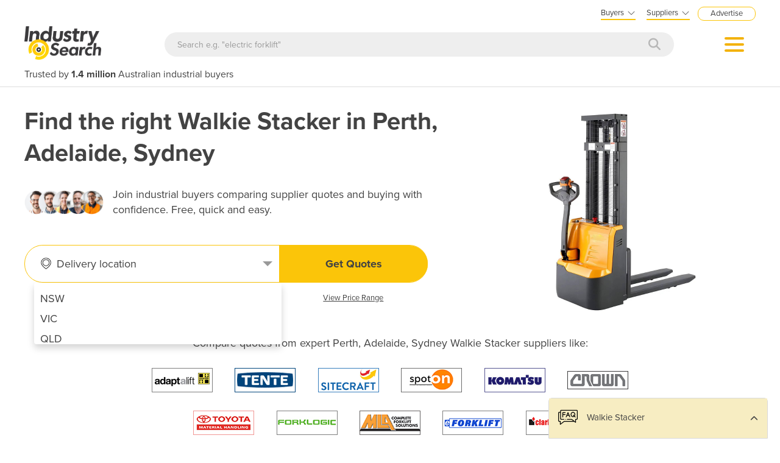

--- FILE ---
content_type: text/css
request_url: http://industracom-portals.azurewebsites.net/Content/Pages/sized-location-list-cro.min.css
body_size: 1951
content:
.dropdown-menu{height:252px;overflow-y:scroll;scrollbar-color:auto;scrollbar-width:thin;min-width:148px!important}.dropdown-menu::-webkit-scrollbar{width:10px!important}.dropdown-menu::-webkit-scrollbar-track{background:#f1f1f1;border-radius:5px}.dropdown-menu::-webkit-scrollbar-thumb{background:#888;border-radius:5px}.dropdown-menu::-webkit-scrollbar-thumb:hover{background:#555}.sizedDropdownCountry__container{display:inline-block}.sizedDropdownCountry__items{left:51%;top:0!important;border-radius:5px}.sizedDropdownCountry__items.dropdown-menu{background-clip:inherit}.sizedDropdownCountry__items.dropdown-menu>li>a{text-decoration:none;color:#000!important;padding:1px 10px 1px 10px;overflow:hidden;text-overflow:ellipsis;white-space:nowrap;width:148px}.sizedDropdownCountry__items.dropdown-menu>li>a:hover,.sizedDropdownCountry__items.dropdown-menu>li>a:focus{background-color:#cecece;color:#101010;text-decoration:none!important}.sizedDropdownCountry__items.dropdown-menu>li.disabled>a{background-color:#cecece;color:#888}.dropdown-toggle.sizedDropdownCountry__btn{width:146px;font-weight:inherit;font-size:14px!important;margin:-9px 0 0 0;color:#000;background-color:#fff;height:35px;padding:0;border-radius:5px}.sizedDropdownCountry__btnText{width:114px;text-align:left;text-overflow:ellipsis;overflow:hidden;white-space:nowrap;margin-top:7px!important;display:inline-block}.sizedDropdownCountry__btn .caret{margin-top:-12px;border-bottom-color:#9d9d9d;border-top-color:#9d9d9d}.product-message-form-container-onpage .sizedDropdownCountry__items{left:51%;top:50px!important;border-radius:5px}.rfq-state-dropdown .dropdown-menu{height:236px}.rfq-state-dropdown.sizedDropdownCountry__container{border-radius:5px;position:relative}.rfq-state-dropdown .dropdown-toggle.sizedDropdownCountry__btn{width:100%;font-size:inherit!important;margin:3px 0 0 0;text-align:left;background-color:transparent}.rfq-state-dropdown .sizedDropdownCountry__btn .caret{margin-top:15px;float:right}.rfq-state-dropdown button.sizedDropdownCountry__btn{box-shadow:none;-webkit-box-shadow:none}.rfq-state-dropdown .sizedDropdownCountry__items{left:0;top:-255px!important;text-align:left;position:absolute}.rfq-state-dropdown.dropdown .sizedDropdownCountry__items{top:39px!important}.rfq-state-dropdown .sizedDropdownCountry__items.dropdown-menu>li>a{width:273px}.rfq-state-dropdown .sizedDropdownCountry__btnText{width:95%;margin-top:6px!important}.rfq_delivery__container.sizedDropdownCountry__container{width:100%;margin-top:10px;position:relative}.rfq_delivery__container .sizedDropdownCountry__btn{width:100%;padding:7px 8px 8px 8px;border:1px solid #aaa;border-radius:2px;text-align:left;border-radius:4px}.rfq_delivery__container .sizedDropdownCountry__btn .caret{float:right;margin-top:-20px}.rfq_delivery__container .sizedDropdownCountry__items.dropdown-menu{left:0;top:-241px!important;text-align:left;width:254px;height:230px;position:absolute}.rfq_delivery__container .sizedDropdownCountry__items.dropdown-menu>li>a{width:244px}.rfq_delivery__container button.sizedDropdownCountry__btn{box-shadow:none;-webkit-box-shadow:none}.rfq_delivery__container .sizedDropdownCountry__btnText{width:95%;margin-top:0!important}.callback-location-list_container{width:100%;margin-top:8px}.callback-location-list_container .dropdown-toggle.sizedDropdownCountry__btn{background-color:#fff!important;border:1px solid #a9a9a9;width:100%!important}.callback-location-list_container.open .dropdown-toggle.sizedDropdownCountry__btn{border-bottom:0}.callback-location-list_container button.sizedDropdownCountry__btn{box-shadow:none;-webkit-box-shadow:none}.callback-location-list_container .sizedDropdownCountry__btnText{width:286px;margin-top:0!important}.callback-location-list_container .sizedDropdownCountry__items,.callback-location-list_container .dropdown-menu::-webkit-scrollbar-track{border-radius:0}.callback-location-list_container .dropdown-menu{height:192px}.callback-location-list_container .sizedDropdownCountry__items{left:0;width:100%;top:32px!important;border:1px solid #a9a9a9;border-top:0}.callback-location-list_container .sizedDropdownCountry__items.dropdown-menu>li>a{width:100%}.cro-dropdown-container{border:solid 1px var(--bgcolor-theme);width:92%!important;height:62px;position:relative;margin-top:15px;border-radius:30px!important;padding:0!important;background-color:#fff}.cro-gps-icon{position:relative!important;color:#434334!important;left:13px;top:-2px;margin-right:22px}.caret2{display:inline-block;width:0;height:0;vertical-align:middle;border-top:8px solid #999;border-right:8px solid transparent;border-bottom:0 dotted;border-left:8px solid transparent;content:"";position:absolute;right:3px!important;top:8px}.sizedDropdownCountry__btnText{width:100%!important;border:solid 0 #f00;vertical-align:middle!important;position:relative!important;top:-3px!important}.cro-dropdown-container__text{position:relative;width:63%!important;color:#434343;height:100%!important;border:solid 0 #f00;display:inline-block!important;position:absolute;left:3px;top:0;padding:1px 10px 0 10px!important;background-color:#fff;border-radius:30px;font-size:18px}.cro-dropdown-container__text:hover{color:#434343!important;background-color:#fff!important}.cro-dropdown-container__button{width:37%!important;border:0;outline:0!important;display:inline-block!important;background-color:var(--bgcolor-theme);color:var(--textcolorcontrast-theme);position:absolute;height:100%!important;margin-right:0!important;right:-1px!important;border-radius:0 30px 30px 0!important;font-size:18px;font-weight:bold}.cro-dropdown-container__button:before{content:'';display:block;position:absolute;top:0;left:0;width:100%;height:100%}.cro-dropdown-container__button:hover:before{background-color:rgba(255,255,255,.2)!important}.cro-dropdown-container__list{border:solid 0 #f00!important;width:61.5%!important;margin-top:0;position:absolute;left:15px;top:61px;overflow-x:hidden;height:101px!important;background-color:#fff}.cro-dropdown-container__list li.list-item-cro{border:solid 0 #f00;width:100%;padding:0 0;text-align:left;font-size:18px}.cro-dropdown-container__list li.list-item-cro:first-child{border:solid 0 #f00;padding-top:5px}.cro-dropdown-container__list li.list-item-cro a{border:solid 0 #00f;width:100%!important;padding:4px 10px;text-decoration:none!important;color:#434343!important}.cro-dropdown-container__list li.list-item-cro a:hover{background-color:var(--grey-bg)!important}@media only screen and (width:1024px){.rfq_delivery__container .sizedDropdownCountry__items.dropdown-menu{left:-6%}.rfq_delivery__container .sizedDropdownCountry__items.dropdown-menu>li>a{width:245px}}@media only screen and (width:768px){.rfq_delivery__container .sizedDropdownCountry__items.dropdown-menu{left:-11%}.rfq_delivery__container .sizedDropdownCountry__items.dropdown-menu>li>a{width:245px}.callback-location-list_container__hotProduct.callback-location-list_container .sizedDropdownCountry__btnText{width:438px}.callback-location-list_container__productPage.callback-location-list_container .sizedDropdownCountry__btnText{width:645px}}@media only screen and (width:540px){.rfq-state-dropdown .sizedDropdownCountry__items{top:-255px!important;left:0}.rfq_delivery__container .sizedDropdownCountry__items.dropdown-menu{left:-54%}.rfq_delivery__container .sizedDropdownCountry__items.dropdown-menu>li>a{width:246px}.callback-location-list_container .sizedDropdownCountry__btnText{width:300px}.callback-location-list_container__hotProduct.callback-location-list_container .sizedDropdownCountry__btnText{width:278px}.callback-location-list_container__productPage.callback-location-list_container .sizedDropdownCountry__btnText{width:433px}}@media only screen and (device-width:428px) and (device-height:926px){.rfq-state-dropdown.dropdown .sizedDropdownCountry__items{top:35px!important}.rfq-state-dropdown .dropdown-menu{height:192px}.rfq-state-dropdown .sizedDropdownCountry__btn .caret{margin-top:-15px}.rfq-state-dropdown .dropdown-toggle.sizedDropdownCountry__btn{margin-top:-2px}.rfq-state-dropdown .sizedDropdownCountry__items.dropdown-menu{min-width:auto!important}.rfq-state-dropdown .sizedDropdownCountry__items.dropdown-menu>li>a{width:199px}}@media only screen and (width:414px){.rfq-state-dropdown .dropdown-menu{height:192px}.rfq-state-dropdown .sizedDropdownCountry__items.dropdown-menu>li>a{width:190px}.rfq-state-dropdown .sizedDropdownCountry__items{left:-1%}.rfq-state-dropdown.dropdown .sizedDropdownCountry__items{top:35px!important}.rfq-state-dropdown .sizedDropdownCountry__items.dropdown-menu{min-width:auto!important}.rfq-state-dropdown .sizedDropdownCountry__btn .caret{margin-top:-18px}.rfq-state-dropdown .dropdown-toggle.sizedDropdownCountry__btn{margin-top:1px}.rfq_delivery__container .sizedDropdownCountry__items.dropdown-menu{left:-19%}.callback-location-list_container .sizedDropdownCountry__btnText{width:312px}}@media only screen and (device-width:411px){.rfq-state-dropdown .dropdown-menu{height:192px}.rfq-state-dropdown .sizedDropdownCountry__btn .caret{margin-top:-18px}.rfq-state-dropdown .dropdown-toggle.sizedDropdownCountry__btn{margin-top:1px}.rfq-state-dropdown .sizedDropdownCountry__items{left:-1%}.rfq-state-dropdown.dropdown .sizedDropdownCountry__items{top:35px!important}.rfq-state-dropdown .sizedDropdownCountry__items.dropdown-menu{min-width:auto!important}.rfq-state-dropdown .sizedDropdownCountry__items.dropdown-menu>li>a{width:188px}.rfq_delivery__container .sizedDropdownCountry__items.dropdown-menu{width:217px;left:-2%}.rfq_delivery__container .sizedDropdownCountry__items.dropdown-menu>li>a{width:210px}.callback-location-list_container .sizedDropdownCountry__btnText{width:310px}}@media only screen and (device-width:390px) and (device-height:844px){.rfq-state-dropdown.dropdown .sizedDropdownCountry__items{top:35px!important}.rfq-state-dropdown .dropdown-menu{height:192px}.rfq-state-dropdown .sizedDropdownCountry__btn .caret{margin-top:-13px}.rfq-state-dropdown .dropdown-toggle.sizedDropdownCountry__btn{margin-top:-2px}.rfq-state-dropdown .sizedDropdownCountry__items.dropdown-menu{min-width:auto!important}.rfq-state-dropdown .sizedDropdownCountry__items.dropdown-menu>li>a{width:180px}}@media only screen and (device-width:375px) and (device-height:812px){.rfq-state-dropdown .dropdown-menu{height:192px}.rfq-state-dropdown .sizedDropdownCountry__btn .caret{margin-top:-18px}.rfq-state-dropdown .sizedDropdownCountry__items{left:-1%}.rfq-state-dropdown.dropdown .sizedDropdownCountry__items{top:35px!important}.rfq-state-dropdown .sizedDropdownCountry__items.dropdown-menu{min-width:auto!important}.rfq-state-dropdown .sizedDropdownCountry__items.dropdown-menu>li>a{width:171px}.rfq_delivery__container .sizedDropdownCountry__items.dropdown-menu{left:-1%;width:195px}.rfq_delivery__container .sizedDropdownCountry__items.dropdown-menu>li>a{width:188px}.callback-location-list_container .sizedDropdownCountry__btnText{width:276px}}@media only screen and (device-width:375px) and (device-height:667px){.rfq-state-dropdown .dropdown-menu{height:192px}.rfq-state-dropdown .sizedDropdownCountry__btn .caret{margin-top:-18px}.rfq-state-dropdown .sizedDropdownCountry__items{left:-1%}.rfq-state-dropdown.dropdown .sizedDropdownCountry__items{top:35px!important}.rfq-state-dropdown .sizedDropdownCountry__items.dropdown-menu{min-width:auto!important}.rfq-state-dropdown .sizedDropdownCountry__items.dropdown-menu>li>a{width:171px}.rfq-state-dropdown .dropdown-toggle.sizedDropdownCountry__btn{margin-top:1px}.rfq_delivery__container .sizedDropdownCountry__items.dropdown-menu{left:-3%;width:200px}.rfq_delivery__container .sizedDropdownCountry__items.dropdown-menu>li>a{width:192px}.callback-location-list_container .sizedDropdownCountry__btnText{width:274px}}@media only screen and (width:360px){.rfq-state-dropdown .dropdown-menu{height:192px}.rfq-state-dropdown .sizedDropdownCountry__btn .caret{margin-top:-18px}.rfq-state-dropdown .dropdown-toggle.sizedDropdownCountry__btn{margin-top:1px}.rfq-state-dropdown.dropdown .sizedDropdownCountry__items{top:35px!important}.rfq-state-dropdown .sizedDropdownCountry__items.dropdown-menu{min-width:auto!important}.rfq-state-dropdown .sizedDropdownCountry__items{left:-1%}.rfq-state-dropdown .sizedDropdownCountry__items.dropdown-menu>li>a{width:163px}.rfq_delivery__container .sizedDropdownCountry__items.dropdown-menu{left:-2%;width:190px}.rfq_delivery__container .sizedDropdownCountry__items.dropdown-menu>li>a{width:182px}.callback-location-list_container .sizedDropdownCountry__btnText{width:260px}}@media only screen and (width:320px){.rfq-state-dropdown .dropdown-menu{height:192px}.sizedDropdownCountry__container .dropdown-toggle.sizedDropdownCountry__btn{width:136px;margin-left:0}.sizedDropdownCountry__items{left:42%}.sizedDropdownCountry__btnText{width:111px}.sizedDropdownCountry__btn .caret{margin-left:0}.rfq-state-dropdown .sizedDropdownCountry__items{left:-1%}.rfq-state-dropdown.dropdown .sizedDropdownCountry__items{top:35px!important}.rfq-state-dropdown .sizedDropdownCountry__items.dropdown-menu>li>a{width:145px}.rfq-state-dropdown .sizedDropdownCountry__items.dropdown-menu{min-width:auto!important}.rfq-state-dropdown .dropdown-toggle.sizedDropdownCountry__btn{margin-top:1px}.rfq_delivery__container button.sizedDropdownCountry__btn{width:100%!important}.rfq-state-dropdown .sizedDropdownCountry__btn .caret{margin-top:-18px}.rfq_delivery__container .sizedDropdownCountry__items.dropdown-menu{left:-3%;width:169px}.rfq_delivery__container .sizedDropdownCountry__items.dropdown-menu>li>a{width:162px}.callback-location-list_container.open .dropdown-toggle.sizedDropdownCountry__btn{width:100%}.callback-location-list_container .sizedDropdownCountry__btnText{width:225px}}@media only screen and (max-width:500px){.cro-dropdown-container{width:100%!important}.rfq-state-dropdown .dropdown-menu{height:130px!important}.cro-dropdown-container__list{width:57%!important;position:relative;margin-left:6%!important;left:0!important}.cro-gps-icon{left:19px;margin-right:28px}}